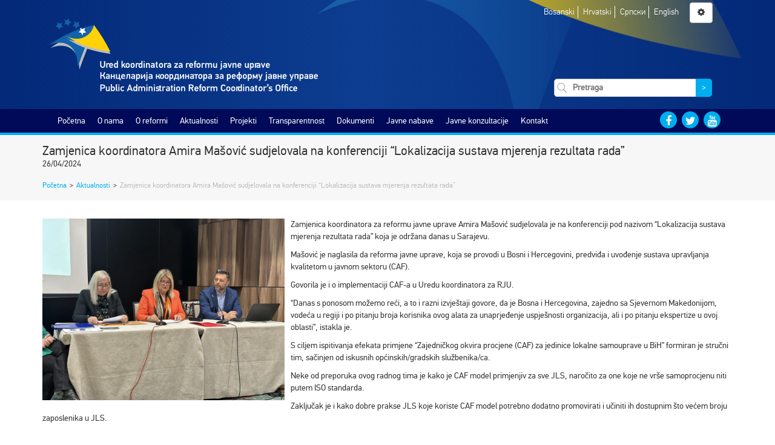

--- FILE ---
content_type: application/javascript
request_url: https://parco.gov.ba/wp-content/themes/parco/js/jquery.timelify.js?ver=20160101
body_size: 629
content:
$.fn.isVisible = function(offset) {
	// Am I visible?
	// Height and Width are not explicitly necessary in visibility detection, the bottom, right, top and left are the
	// essential checks. If an image is 0x0, it is technically not visible, so it should not be marked as such.
	// That is why either width or height have to be > 0.
	var rect = this[0].getBoundingClientRect();
	return (
		(rect.height > 0 || rect.width > 0) &&
		rect.bottom >= 0 &&
		rect.right >= 0 &&
		rect.top <= (window.innerHeight - offset || document.documentElement.clientHeight - offset) &&
		rect.left <= (window.innerWidth - offset || document.documentElement.clientWidth - offset)
	);
};

$.fn.timelify = function(options){

	var settings = $.extend({
		animLeft: "bounceInLeft",
		animRight: "bounceInRight",
		animCenter: "bounceInUp",
		animSpeed: 300,
		offset: 150
	}, options);

	var elem = this;

	var timeline_items = $(this).find('.timeline-items li');

	window.addEventListener('scroll', function(){
		var scrollPos = $(window).scrollTop();
		if($('.timeline-items li.is-hidden').length > 0){
			if(scrollPos > $(elem).offset().top - 600){
				$(timeline_items).each(function () {

					if ($(this).isVisible(settings.offset)) {
						$(this).removeClass('is-hidden').addClass('animated').css({"animation-duration": settings.animSpeed + "ms"});
						if (!$(this).hasClass('inverted')) {
							if ($(this).hasClass('centered')) {
								$(this).addClass(settings.animCenter)
							} else {
								$(this).addClass(settings.animLeft)
							}
						} else {

							$(this).addClass(settings.animRight)

						}
					}
				});
			}
		}


	});

	return this;
};